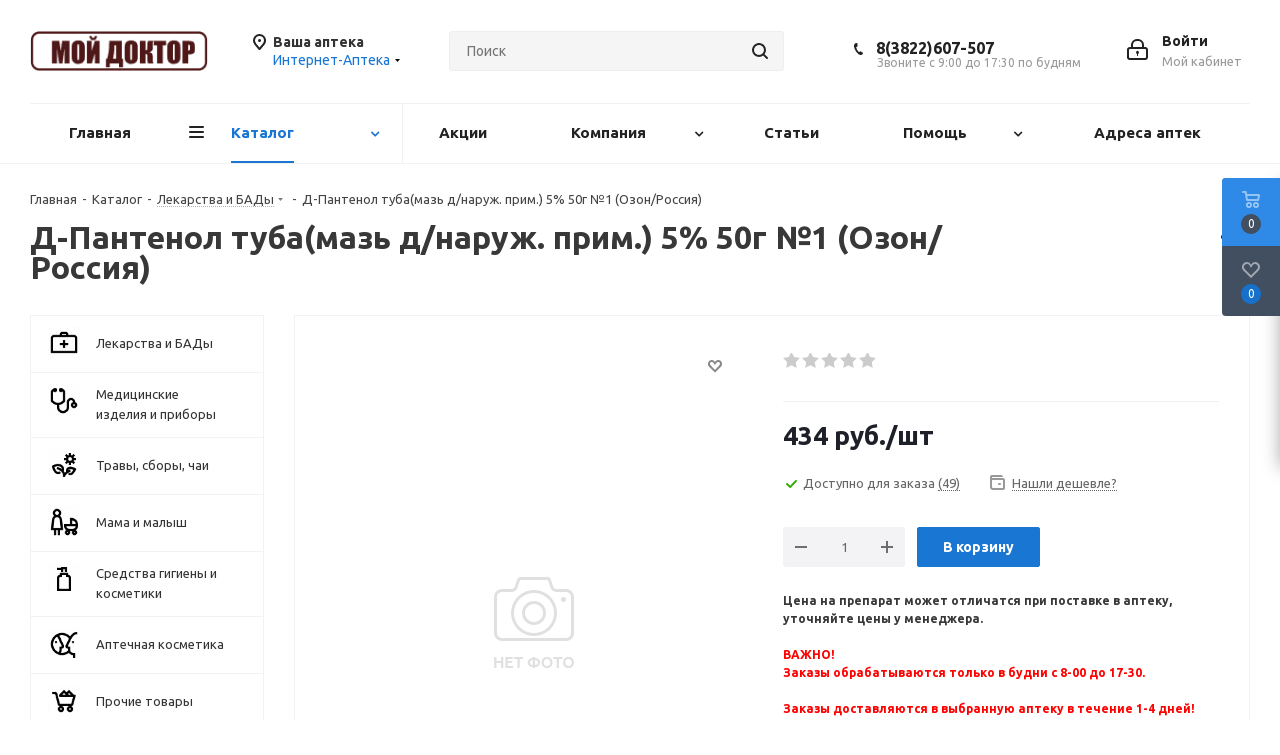

--- FILE ---
content_type: text/css
request_url: https://aptekavtomske.ru/bitrix/cache/css/s1/aspro_next_copy/page_fe3ca234a0f6d0d6dcdf4a2e7a9837c9/page_fe3ca234a0f6d0d6dcdf4a2e7a9837c9_v1.css?17681177726135
body_size: 1462
content:


/* Start:/bitrix/templates/aspro_next_copy/components/bitrix/catalog.element/main_custom/style.css?17426698945230*/
.price-in-stores__wrapper {

}
.price-in-stores__filter__select {
  max-width: 354px;
}

/** custom select **/
.price-in-stores__filter__select .bx_section .common_select-link, .catalog_detail .common_select .common_select-link {
  height: 42px !important;
}
.price-in-stores__filter__select .bx_section .common_select-link .trigger, .catalog_detail .common_select .common_select-link .trigger {
  height: 40px !important;
}
.price-in-stores__filter__select .bx_section .common_select-link .ik_select_link_text, .catalog_detail .common_select .common_select-link .ik_select_link_text {
  line-height: 40px !important;
}
.price-in-stores__filter__select  .bx_filter .bx_filter_select_arrow:before, .common_select .common_select-link .trigger:before {
  position: absolute;
  top: 0;
  left: 0;
  right: 0;
  bottom: 0;
  margin: auto;
}

.price-in-stores__table-wrapper {
  margin-top: 26px;
  position: relative;
}
.price-in-stores__table {
  width: 100%;
}
.price-in-stores__table tr {
  border-bottom: 1px solid #f5f5f5;
}
.price-in-stores__table td {
  padding: 17px 10px;
}
.price-in-stores__table__title {
  color: #999999;
}
.price-in-stores__table__address {
  color: #333333;
  font-size: 14px;
  font-weight: bold;
}
.price-in-stores__table__address:hover {
  color: #1569bc;
}
.price-in-stores__table__phone {
  color: #666666;
}
.price-in-stores__table__price {
  color: #333333;
  font-size: 14px;
  font-weight: bold;
}
.price-in-stores__table__quantity {
  color: #666666;
  position: relative;
  display: inline-block;
}
.price-in-stores__table__quantity::before {
  /*content: "";
  position: absolute;
  left: 0;
  width: 12px;
  height: 9px;
  background: url('/bitrix/templates/aspro_next_copy/components/bitrix/catalog.element/main_custom/images/arrow-green.png') no-repeat;
  bottom: 0;
  top: 0;
  margin: auto;*/
}
.price-in-stores__table__current-region {
  font-size: 13px;
  color: #666666;
  position: relative;
  display: inline-block;
  padding-left: 24px;
}
.price-in-stores__table__current-region::before {
  content: "";
  position: absolute;
  left: 0;
  width: 18px;
  height: 18px;
  background: url('/bitrix/templates/aspro_next_copy/components/bitrix/catalog.element/main_custom/images/arrow-circle-green.png') no-repeat;
  bottom: 0;
  top: 0;
  margin: auto;
}
.price-in-stores__table__choose-region {
  font-size: 13px;
  color: #1976d2;
  cursor: pointer;
}
.price-in-stores__table__columnn-m-actions {
  display: none;
}
.price-in-stores__loading-wrapper {
  text-align: center;
  display: none;

  position: absolute;
  top: 0px;
  bottom: 0;
  width: 100%;
  margin: auto;
  left: 0;
  right: 0;
  z-index: 10;
  background-color: #fff;
}
.price-in-stores__loading {
  width: 64px;
  height: 64px;
  background: url(/bitrix/templates/aspro_next_copy/components/bitrix/catalog.element/main_custom/images/loading.gif) no-repeat center center;
  margin: auto;
  margin-top: 20px;

  position: absolute;
  left: 0;
  right: 0;
  top: 100px;
  margin: auto;
}
.price-in-stores__sort {
  cursor: pointer;
  position: relative;
  -webkit-touch-callout: none; 
  -webkit-user-select: none;  
  -khtml-user-select: none;    
  -moz-user-select: none;     
  -ms-user-select: none;       
  user-select: none;   
}
.price-in-stores__sort:hover {
  color: #1976d2;
}
.price-in-stores__sort span {
  display: inline-block;
  position: relative;
}
.price-in-stores__sort span::after {
  content: '';
  width: 9px;
  height: 11px;
  position: absolute;
  right: -20px;
  top: 0;
  bottom: 0;
  margin: auto;  
}
.price-in-stores__sort[order="asc"] span::after {
  background: url(/bitrix/templates/aspro_next_copy/components/bitrix/catalog.element/main_custom/images/arrow-up.png) no-repeat center center;
}
.price-in-stores__sort[order="desc"] span::after {
  background: url(/bitrix/templates/aspro_next_copy/components/bitrix/catalog.element/main_custom/images/arrow-down.png) no-repeat center center;
}
.price-in-stores__sort-wrapper {
  margin-top: 31px;
  display: none;
}
.price-in-stores__sort-wrapper .sort_filter a span {
  display: inline-block !important;
  margin-right: 4px;
}
.price-in-stores__sort-wrapper .sort_filter a {
  margin-right: 20px !important;
}

.price-in-stores__sort-wrapper .sort_filter a i {
  opacity: 0 !important;
}
.price-in-stores__sort-wrapper .sort_filter a[order="asc"] i,
.price-in-stores__sort-wrapper .sort_filter a[order="desc"] i {
  opacity: 1 !important;
}
.ik_select_list_inner.scroller {
  height: 200px !important;
}
/** Media ------------------------------------------------------------------------------------------------------------*/

@media (max-width: 768px) {

  .price-in-stores__sort-wrapper {
    display: block;
  }
  .price-in-stores__table {
    border: 0;
  }

  .price-in-stores__table thead {
    display: none;
  }

  .price-in-stores__table tr {
    margin-bottom: 10px;
    display: block;
    border-bottom: 2px solid #ddd;
  }

  .price-in-stores__table tr:nth-child(2n) {
    background-color: #f6f6f7;
  }
  .price-in-stores__table td {
    display: block;
    text-align: right;
    font-size: 13px;
    border-bottom: 1px dotted #ccc;
  }
  .price-in-stores__table td:last-child {
    border-bottom: 0;
  }
  .price-in-stores__table tbody tr:first-child td:first-child { 
    display: none;
  }
  .price-in-stores__table td:before {
    content: attr(data-label);
    float: left;
    text-transform: uppercase;
    font-weight: bold;
  }
  .price-in-stores__table__columnn-m-actions {
    text-align: left !important;
    display: block;
  }
  .price-in-stores__table__columnn-actions {
    display: none !important;
  }
}

/* End */


/* Start:/bitrix/components/bitrix/system.show_message/templates/.default/style.min.css?174266995251*/
font.errortext{color:red}font.notetext{color:green}
/* End */
/* /bitrix/templates/aspro_next_copy/components/bitrix/catalog.element/main_custom/style.css?17426698945230 */
/* /bitrix/components/bitrix/system.show_message/templates/.default/style.min.css?174266995251 */
